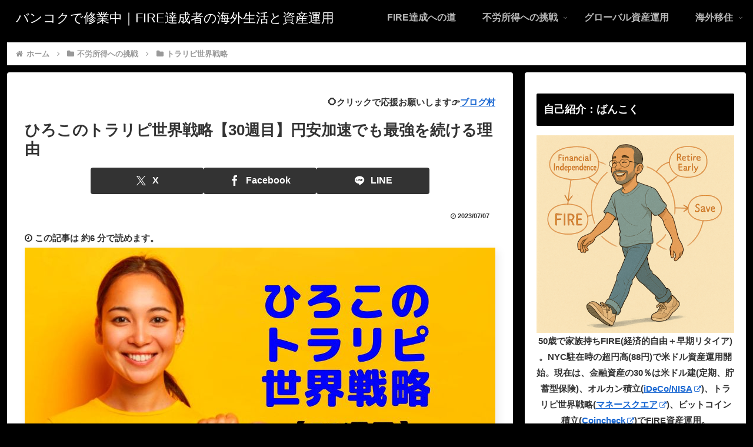

--- FILE ---
content_type: text/html; charset=UTF-8
request_url: https://www.escape2bangkok.com/wp-admin/admin-ajax.php
body_size: -27
content:
156145.1c08b185aeb2e6fe7b7776bca0e79781